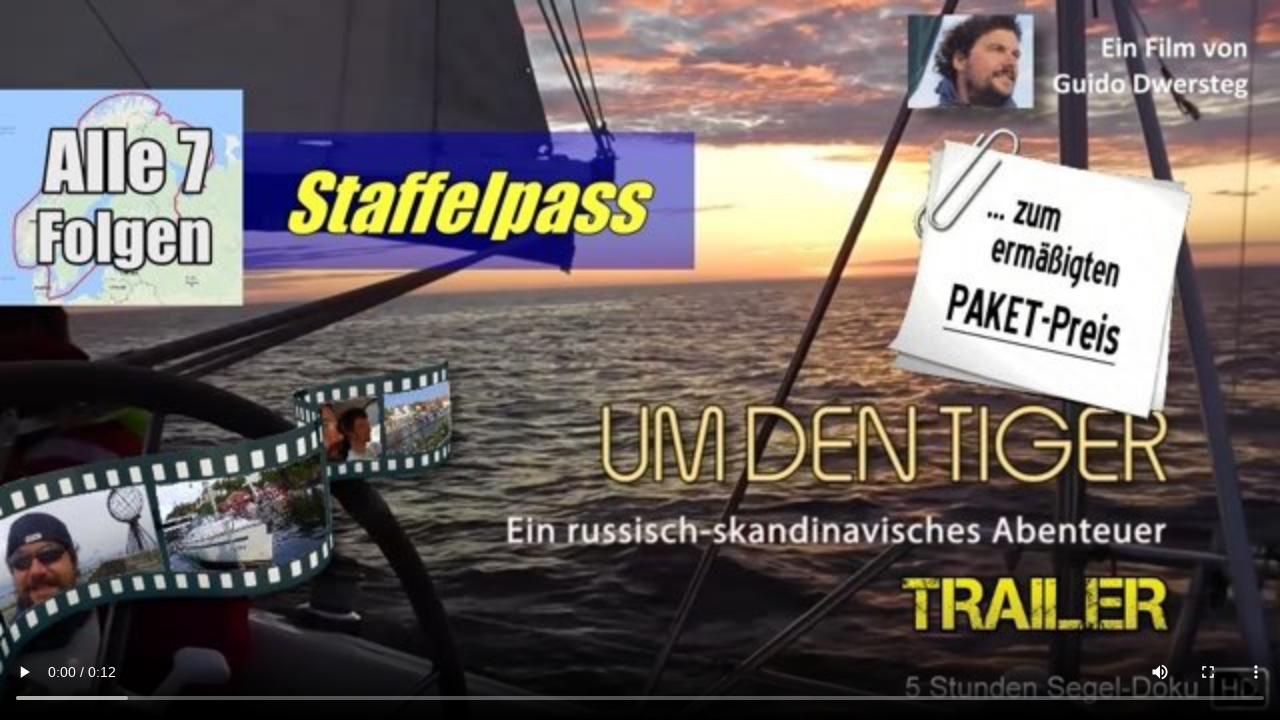

--- FILE ---
content_type: text/html; charset=UTF-8
request_url: https://www.segel-filme.de/embed/256626/
body_size: 543
content:
<!DOCTYPE html>
<html lang="de" class="no-js">
	<head>
		<meta charset="UTF-8">
		<meta name="viewport" content="width=device-width, initial-scale=1.0">
		
		<title>Guido Dwersteg „Um den Tiger“ Trailer - segel-filme : segel-filme</title>
		
		<link href="https://www.segel-filme.de/wp-content/themes/cleantheme/images/fav.ico" rel="shortcut icon">
		<link href="https://www.segel-filme.de/wp-content/themes/cleantheme/images/touch.png" rel="apple-touch-icon-precomposed">
		<meta name="msapplication-TileImage" content="https://www.segel-filme.de/wp-content/themes/cleantheme/images/tile.png">
		<meta name="msapplication-TileImage" content="https://www.segel-filme.de/wp-content/themes/cleantheme/images/tile.png">
			
		<style type="text/css" media="screen">
			html, body, video { height: 100%; }
			body { margin: 0; padding: 0; overflow: hidden; }
			.wp-video {
				width: 100% !important;
				height: 0;
				padding-top: 56.25%;
				position: relative;
			}
			
			.wp-video > * {
				position: absolute;
				left: 0;
				top: 0;
				width: 100% !important;
				height: 100% !important;
				z-index: 1;
			}
		</style>
	</head>
	
	<body>
								
				
		<div class="embed">
			<div style="width: 640px;" class="wp-video"><video class="wp-video-shortcode" id="video-256626-1" width="640" height="360" poster="https://www.segel-filme.de/wp-content/videos/shop_teaser_files/tigerrunde_komplett_trailer.jpg" preload="metadata" controls="controls"><source type="video/mp4" src="https://www.segel-filme.de/wp-content/videos/prerolls/skipper-praxis_prl.mp4?_=1" /><a href="https://www.segel-filme.de/wp-content/videos/prerolls/skipper-praxis_prl.mp4">https://www.segel-filme.de/wp-content/videos/prerolls/skipper-praxis_prl.mp4</a></video></div>		</div>
		
		<script type="text/javascript" defer="defer">
			var video = document.getElementsByTagName('video')[0];
			video.addEventListener('ended', loadVideoSrc, false);
			
			function loadVideoSrc() {
				video.src = 'https://www.segel-filme.de/wp-content/videos/shop_teaser_files/tigerrunde_komplett_trailer.mp4';
				video.load();
				video.play();
			}
		</script>
	</body>
</html>